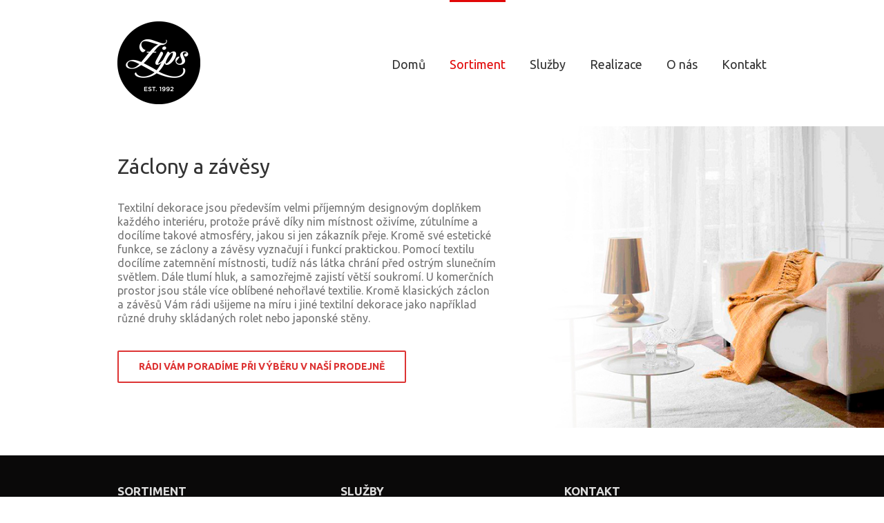

--- FILE ---
content_type: text/css
request_url: http://zipsinterier.cz/wp-content/plugins/responsive-google-map/public/css/om-map.css?ver=2.1
body_size: 218
content:
#location-canvas {height: 100%;width:100%;position: relative;top: 0;left: 0;z-index: 0;}
#location-canvas .gmnoprint img{max-width:none;width:inherit;}
#om_container{position: relative;margin: 30px 0;height: 100%;}


--- FILE ---
content_type: text/css
request_url: http://zipsinterier.cz/wp-content/themes/Avada-child/style.css?ver=3.7.1.1516623788
body_size: 213
content:
/*
Theme Name: Avada Child
Theme URI: http://theme-fusion.com/avada/
Template: Avada
Author: ThemeFusion
Author URI: http://themeforest.net/user/ThemeFusion
Description: A business, portfolio and blog theme.
Version: 3.7.1.1516623788
Updated: 2018-01-22 12:23:08

*/



--- FILE ---
content_type: text/javascript
request_url: http://zipsinterier.cz/wp-content/themes/Avada/js/jquery.carouFredSel-6.2.1-min.js?ver=3.7.1.1516623788
body_size: 55187
content:
/*
 *	jQuery carouFredSel 6.2.1
 *	Demo's and documentation:
 *	caroufredsel.dev7studios.com
 *
 *	Copyright (c) 2013 Fred Heusschen
 *	www.frebsite.nl
 *
 *	Dual licensed under the MIT and GPL licenses.
 *	http://en.wikipedia.org/wiki/MIT_License
 *	http://en.wikipedia.org/wiki/GNU_General_Public_License
 */(function($){function sc_setScroll(e,t,n){n.transition=="transition"&&t=="swing"&&(t="ease");return{anims:[],duration:e,orgDuration:e,easing:t,startTime:getTime()}}function sc_startScroll(e,t){for(var n=0,r=e.anims.length;n<r;n++){var i=e.anims[n];if(!i)continue;i[0][t.transition](i[1],e.duration,e.easing,i[2])}}function sc_stopScroll(e,t){is_boolean(t)||(t=!0);is_object(e.pre)&&sc_stopScroll(e.pre,t);for(var n=0,r=e.anims.length;n<r;n++){var i=e.anims[n];i[0].stop(!0);if(t){i[0].css(i[1]);is_function(i[2])&&i[2]()}}is_object(e.post)&&sc_stopScroll(e.post,t)}function sc_afterScroll(e,t,n){t&&t.remove();switch(n.fx){case"fade":case"crossfade":case"cover-fade":case"uncover-fade":e.css("opacity",1);e.css("filter","")}}function sc_fireCallbacks(e,t,n,r,i){t[n]&&t[n].call(e,r);if(i[n].length)for(var s=0,o=i[n].length;s<o;s++)i[n][s].call(e,r);return[]}function sc_fireQueue(e,t,n){if(t.length){e.trigger(cf_e(t[0][0],n),t[0][1]);t.shift()}return t}function sc_hideHiddenItems(e){e.each(function(){var e=$(this);e.data("_cfs_isHidden",e.is(":hidden")).hide()})}function sc_showHiddenItems(e){e&&e.each(function(){var e=$(this);e.data("_cfs_isHidden")||e.show()})}function sc_clearTimers(e){e.auto&&clearTimeout(e.auto);e.progress&&clearInterval(e.progress);return e}function sc_mapCallbackArguments(e,t,n,r,i,s,o){return{width:o.width,height:o.height,items:{old:e,skipped:t,visible:n},scroll:{items:r,direction:i,duration:s}}}function sc_getDuration(e,t,n,r){var i=e.duration;if(e.fx=="none")return 0;i=="auto"?i=t.scroll.duration/t.scroll.items*n:i<10&&(i=r/i);if(i<1)return 0;e.fx=="fade"&&(i/=2);return Math.round(i)}function nv_showNavi(e,t,n){var r=is_number(e.items.minimum)?e.items.minimum:e.items.visible+1;if(t=="show"||t=="hide")var i=t;else if(r>t){debug(n,"Not enough items ("+t+" total, "+r+" needed): Hiding navigation.");var i="hide"}else var i="show";var s=i=="show"?"removeClass":"addClass",o=cf_c("hidden",n);e.auto.button&&e.auto.button[i]()[s](o);e.prev.button&&e.prev.button[i]()[s](o);e.next.button&&e.next.button[i]()[s](o);e.pagination.container&&e.pagination.container[i]()[s](o)}function nv_enableNavi(e,t,n){if(e.circular||e.infinite)return;var r=t=="removeClass"||t=="addClass"?t:!1,i=cf_c("disabled",n);e.auto.button&&r&&e.auto.button[r](i);if(e.prev.button){var s=r||t==0?"addClass":"removeClass";e.prev.button[s](i)}if(e.next.button){var s=r||t==e.items.visible?"addClass":"removeClass";e.next.button[s](i)}}function go_getObject(e,t){is_function(t)?t=t.call(e):is_undefined(t)&&(t={});return t}function go_getItemsObject(e,t){t=go_getObject(e,t);is_number(t)?t={visible:t}:t=="variable"?t={visible:t,width:t,height:t}:is_object(t)||(t={});return t}function go_getScrollObject(e,t){t=go_getObject(e,t);is_number(t)?t<=50?t={items:t}:t={duration:t}:is_string(t)?t={easing:t}:is_object(t)||(t={});return t}function go_getNaviObject(e,t){t=go_getObject(e,t);if(is_string(t)){var n=cf_getKeyCode(t);n==-1?t=$(t):t=n}return t}function go_getAutoObject(e,t){t=go_getNaviObject(e,t);is_jquery(t)?t={button:t}:is_boolean(t)?t={play:t}:is_number(t)&&(t={timeoutDuration:t});t.progress&&(is_string(t.progress)||is_jquery(t.progress))&&(t.progress={bar:t.progress});return t}function go_complementAutoObject(e,t){is_function(t.button)&&(t.button=t.button.call(e));is_string(t.button)&&(t.button=$(t.button));is_boolean(t.play)||(t.play=!0);is_number(t.delay)||(t.delay=0);is_undefined(t.pauseOnEvent)&&(t.pauseOnEvent=!0);is_boolean(t.pauseOnResize)||(t.pauseOnResize=!0);is_number(t.timeoutDuration)||(t.timeoutDuration=t.duration<10?2500:t.duration*5);if(t.progress){is_function(t.progress.bar)&&(t.progress.bar=t.progress.bar.call(e));is_string(t.progress.bar)&&(t.progress.bar=$(t.progress.bar));if(t.progress.bar){is_function(t.progress.updater)||(t.progress.updater=$.fn.carouFredSel.progressbarUpdater);is_number(t.progress.interval)||(t.progress.interval=50)}else t.progress=!1}return t}function go_getPrevNextObject(e,t){t=go_getNaviObject(e,t);is_jquery(t)?t={button:t}:is_number(t)&&(t={key:t});return t}function go_complementPrevNextObject(e,t){is_function(t.button)&&(t.button=t.button.call(e));is_string(t.button)&&(t.button=$(t.button));is_string(t.key)&&(t.key=cf_getKeyCode(t.key));return t}function go_getPaginationObject(e,t){t=go_getNaviObject(e,t);is_jquery(t)?t={container:t}:is_boolean(t)&&(t={keys:t});return t}function go_complementPaginationObject(e,t){is_function(t.container)&&(t.container=t.container.call(e));is_string(t.container)&&(t.container=$(t.container));is_number(t.items)||(t.items=!1);is_boolean(t.keys)||(t.keys=!1);!is_function(t.anchorBuilder)&&!is_false(t.anchorBuilder)&&(t.anchorBuilder=$.fn.carouFredSel.pageAnchorBuilder);is_number(t.deviation)||(t.deviation=0);return t}function go_getSwipeObject(e,t){is_function(t)&&(t=t.call(e));is_undefined(t)&&(t={onTouch:!1});is_true(t)?t={onTouch:t}:is_number(t)&&(t={items:t});return t}function go_complementSwipeObject(e,t){is_boolean(t.onTouch)||(t.onTouch=!0);is_boolean(t.onMouse)||(t.onMouse=!1);is_object(t.options)||(t.options={});is_boolean(t.options.triggerOnTouchEnd)||(t.options.triggerOnTouchEnd=!1);return t}function go_getMousewheelObject(e,t){is_function(t)&&(t=t.call(e));is_true(t)?t={}:is_number(t)?t={items:t}:is_undefined(t)&&(t=!1);return t}function go_complementMousewheelObject(e,t){return t}function gn_getItemIndex(e,t,n,r,i){is_string(e)&&(e=$(e,i));is_object(e)&&(e=$(e,i));if(is_jquery(e)){e=i.children().index(e);is_boolean(n)||(n=!1)}else is_boolean(n)||(n=!0);is_number(e)||(e=0);is_number(t)||(t=0);n&&(e+=r.first);e+=t;if(r.total>0){while(e>=r.total)e-=r.total;while(e<0)e+=r.total}return e}function gn_getVisibleItemsPrev(e,t,n){var r=0,i=0;for(var s=n;s>=0;s--){var o=e.eq(s);r+=o.is(":visible")?o[t.d.outerWidth](!0):0;if(r>t.maxDimension)return i;s==0&&(s=e.length);i++}}function gn_getVisibleItemsPrevFilter(e,t,n){return gn_getItemsPrevFilter(e,t.items.filter,t.items.visibleConf.org,n)}function gn_getScrollItemsPrevFilter(e,t,n,r){return gn_getItemsPrevFilter(e,t.items.filter,r,n)}function gn_getItemsPrevFilter(e,t,n,r){var i=0,s=0;for(var o=r,u=e.length;o>=0;o--){s++;if(s==u)return s;var a=e.eq(o);if(a.is(t)){i++;if(i==n)return s}o==0&&(o=u)}}function gn_getVisibleOrg(e,t){return t.items.visibleConf.org||e.children().slice(0,t.items.visible).filter(t.items.filter).length}function gn_getVisibleItemsNext(e,t,n){var r=0,i=0;for(var s=n,o=e.length-1;s<=o;s++){var u=e.eq(s);r+=u.is(":visible")?u[t.d.outerWidth](!0):0;if(r>t.maxDimension)return i;i++;if(i==o+1)return i;s==o&&(s=-1)}}function gn_getVisibleItemsNextTestCircular(e,t,n,r){var i=gn_getVisibleItemsNext(e,t,n);t.circular||n+i>r&&(i=r-n);return i}function gn_getVisibleItemsNextFilter(e,t,n){return gn_getItemsNextFilter(e,t.items.filter,t.items.visibleConf.org,n,t.circular)}function gn_getScrollItemsNextFilter(e,t,n,r){return gn_getItemsNextFilter(e,t.items.filter,r+1,n,t.circular)-1}function gn_getItemsNextFilter(e,t,n,r,i){var s=0,o=0;for(var u=r,a=e.length-1;u<=a;u++){o++;if(o>=a)return o;var f=e.eq(u);if(f.is(t)){s++;if(s==n)return o}u==a&&(u=-1)}}function gi_getCurrentItems(e,t){return e.slice(0,t.items.visible)}function gi_getOldItemsPrev(e,t,n){return e.slice(n,t.items.visibleConf.old+n)}function gi_getNewItemsPrev(e,t){return e.slice(0,t.items.visible)}function gi_getOldItemsNext(e,t){return e.slice(0,t.items.visibleConf.old)}function gi_getNewItemsNext(e,t,n){return e.slice(n,t.items.visible+n)}function sz_storeMargin(e,t,n){if(t.usePadding){is_string(n)||(n="_cfs_origCssMargin");e.each(function(){var e=$(this),r=parseInt(e.css(t.d.marginRight),10);is_number(r)||(r=0);e.data(n,r)})}}function sz_resetMargin(e,t,n){if(t.usePadding){var r=is_boolean(n)?n:!1;is_number(n)||(n=0);sz_storeMargin(e,t,"_cfs_tempCssMargin");e.each(function(){var e=$(this);e.css(t.d.marginRight,r?e.data("_cfs_tempCssMargin"):n+e.data("_cfs_origCssMargin"))})}}function sz_storeOrigCss(e){e.each(function(){var e=$(this);e.data("_cfs_origCss",e.attr("style")||"")})}function sz_restoreOrigCss(e){e.each(function(){var e=$(this);e.attr("style",e.data("_cfs_origCss")||"")})}function sz_setResponsiveSizes(e,t){var n=e.items.visible,r=e.items[e.d.width],i=e[e.d.height],s=is_percentage(i);t.each(function(){var t=$(this),n=r-ms_getPaddingBorderMargin(t,e,"Width");t[e.d.width](n);s&&t[e.d.height](ms_getPercentage(n,i))})}function sz_setSizes(e,t){var n=e.parent(),r=e.children(),i=gi_getCurrentItems(r,t),s=cf_mapWrapperSizes(ms_getSizes(i,t,!0),t,!1);n.css(s);if(t.usePadding){var o=t.padding,u=o[t.d[1]];t.align&&u<0&&(u=0);var a=i.last();a.css(t.d.marginRight,a.data("_cfs_origCssMargin")+u);e.css(t.d.top,o[t.d[0]]);e.css(t.d.left,o[t.d[3]])}e.css(t.d.width,s[t.d.width]+ms_getTotalSize(r,t,"width")*2);e.css(t.d.height,ms_getLargestSize(r,t,"height"));return s}function ms_getSizes(e,t,n){return[ms_getTotalSize(e,t,"width",n),ms_getLargestSize(e,t,"height",n)]}function ms_getLargestSize(e,t,n,r){is_boolean(r)||(r=!1);if(is_number(t[t.d[n]])&&r)return t[t.d[n]];if(is_number(t.items[t.d[n]]))return t.items[t.d[n]];n=n.toLowerCase().indexOf("width")>-1?"outerWidth":"outerHeight";return ms_getTrueLargestSize(e,t,n)}function ms_getTrueLargestSize(e,t,n){var r=0;for(var i=0,s=e.length;i<s;i++){var o=e.eq(i),u=o.is(":visible")?o[t.d[n]](!0):0;r<u&&(r=u)}return r}function ms_getTotalSize(e,t,n,r){is_boolean(r)||(r=!1);if(is_number(t[t.d[n]])&&r)return t[t.d[n]];if(is_number(t.items[t.d[n]]))return t.items[t.d[n]]*e.length;var i=n.toLowerCase().indexOf("width")>-1?"outerWidth":"outerHeight",s=0;for(var o=0,u=e.length;o<u;o++){var a=e.eq(o);s+=a.is(":visible")?a[t.d[i]](!0):0}return s}function ms_getParentSize(e,t,n){var r=e.is(":visible");r&&e.hide();var i=e.parent()[t.d[n]]();r&&e.show();return i}function ms_getMaxDimension(e,t){return is_number(e[e.d.width])?e[e.d.width]:t}function ms_hasVariableSizes(e,t,n){var r=!1,i=!1;for(var s=0,o=e.length;s<o;s++){var u=e.eq(s),a=u.is(":visible")?u[t.d[n]](!0):0;r===!1?r=a:r!=a&&(i=!0);r==0&&(i=!0)}return i}function ms_getPaddingBorderMargin(e,t,n){return e[t.d["outer"+n]](!0)-e[t.d[n.toLowerCase()]]()}function ms_getPercentage(e,t){if(is_percentage(t)){t=parseInt(t.slice(0,-1),10);if(!is_number(t))return e;e*=t/100}return e}function cf_e(e,t,n,r,i){is_boolean(n)||(n=!0);is_boolean(r)||(r=!0);is_boolean(i)||(i=!1);n&&(e=t.events.prefix+e);r&&(e=e+"."+t.events.namespace);r&&i&&(e+=t.serialNumber);return e}function cf_c(e,t){return is_string(t.classnames[e])?t.classnames[e]:e}function cf_mapWrapperSizes(e,t,n){is_boolean(n)||(n=!0);var r=t.usePadding&&n?t.padding:[0,0,0,0],i={};i[t.d.width]=e[0]+r[1]+r[3];i[t.d.height]=e[1]+r[0]+r[2];return i}function cf_sortParams(e,t){var n=[];for(var r=0,i=e.length;r<i;r++)for(var s=0,o=t.length;s<o;s++)if(t[s].indexOf(typeof e[r])>-1&&is_undefined(n[s])){n[s]=e[r];break}return n}function cf_getPadding(e){if(is_undefined(e))return[0,0,0,0];if(is_number(e))return[e,e,e,e];is_string(e)&&(e=e.split("px").join("").split("em").join("").split(" "));if(!is_array(e))return[0,0,0,0];for(var t=0;t<4;t++)e[t]=parseInt(e[t],10);switch(e.length){case 0:return[0,0,0,0];case 1:return[e[0],e[0],e[0],e[0]];case 2:return[e[0],e[1],e[0],e[1]];case 3:return[e[0],e[1],e[2],e[1]];default:return[e[0],e[1],e[2],e[3]]}}function cf_getAlignPadding(e,t){var n=is_number(t[t.d.width])?Math.ceil(t[t.d.width]-ms_getTotalSize(e,t,"width")):0;switch(t.align){case"left":return[0,n];case"right":return[n,0];case"center":default:return[Math.ceil(n/2),Math.floor(n/2)]}}function cf_getDimensions(e){var t=[["width","innerWidth","outerWidth","height","innerHeight","outerHeight","left","top","marginRight",0,1,2,3],["height","innerHeight","outerHeight","width","innerWidth","outerWidth","top","left","marginBottom",3,2,1,0]],n=t[0].length,r=e.direction=="right"||e.direction=="left"?0:1,i={};for(var s=0;s<n;s++)i[t[0][s]]=t[r][s];return i}function cf_getAdjust(e,t,n,r){var i=e;if(is_function(n))i=n.call(r,i);else if(is_string(n)){var s=n.split("+"),o=n.split("-");if(o.length>s.length)var u=!0,a=o[0],f=o[1];else var u=!1,a=s[0],f=s[1];switch(a){case"even":i=e%2==1?e-1:e;break;case"odd":i=e%2==0?e-1:e;break;default:i=e}f=parseInt(f,10);if(is_number(f)){u&&(f=-f);i+=f}}if(!is_number(i)||i<1)i=1;return i}function cf_getItemsAdjust(e,t,n,r){return cf_getItemAdjustMinMax(cf_getAdjust(e,t,n,r),t.items.visibleConf)}function cf_getItemAdjustMinMax(e,t){is_number(t.min)&&e<t.min&&(e=t.min);is_number(t.max)&&e>t.max&&(e=t.max);e<1&&(e=1);return e}function cf_getSynchArr(e){is_array(e)||(e=[[e]]);is_array(e[0])||(e=[e]);for(var t=0,n=e.length;t<n;t++){is_string(e[t][0])&&(e[t][0]=$(e[t][0]));is_boolean(e[t][1])||(e[t][1]=!0);is_boolean(e[t][2])||(e[t][2]=!0);is_number(e[t][3])||(e[t][3]=0)}return e}function cf_getKeyCode(e){return e=="right"?39:e=="left"?37:e=="up"?38:e=="down"?40:-1}function cf_setCookie(e,t,n){if(e){var r=t.triggerHandler(cf_e("currentPosition",n));$.fn.carouFredSel.cookie.set(e,r)}}function cf_getCookie(e){var t=$.fn.carouFredSel.cookie.get(e);return t==""?0:t}function in_mapCss(e,t){var n={};for(var r=0,i=t.length;r<i;r++)n[t[r]]=e.css(t[r]);return n}function in_complementItems(e,t,n,r){is_object(e.visibleConf)||(e.visibleConf={});is_object(e.sizesConf)||(e.sizesConf={});e.start==0&&is_number(r)&&(e.start=r);if(is_object(e.visible)){e.visibleConf.min=e.visible.min;e.visibleConf.max=e.visible.max;e.visible=!1}else if(is_string(e.visible)){e.visible=="variable"?e.visibleConf.variable=!0:e.visibleConf.adjust=e.visible;e.visible=!1}else if(is_function(e.visible)){e.visibleConf.adjust=e.visible;e.visible=!1}is_string(e.filter)||(e.filter=n.filter(":hidden").length>0?":visible":"*");if(!e[t.d.width])if(t.responsive){debug(!0,"Set a "+t.d.width+" for the items!");e[t.d.width]=ms_getTrueLargestSize(n,t,"outerWidth")}else e[t.d.width]=ms_hasVariableSizes(n,t,"outerWidth")?"variable":n[t.d.outerWidth](!0);e[t.d.height]||(e[t.d.height]=ms_hasVariableSizes(n,t,"outerHeight")?"variable":n[t.d.outerHeight](!0));e.sizesConf.width=e.width;e.sizesConf.height=e.height;return e}function in_complementVisibleItems(e,t){e.items[e.d["width"]]=="variable"&&(e.items.visibleConf.variable=!0);if(!e.items.visibleConf.variable){if(is_number(e[e.d.width]))e.items.visible=Math.floor(e[e.d.width]/e.items[e.d.width]);else{e.items.visible=Math.floor(t/e.items[e.d.width]);e[e.d.width]=e.items.visible*e.items[e.d.width];e.items.visibleConf.adjust||(e.align=!1)}if(e.items.visible=="Infinity"||e.items.visible<1){debug(!0,'Not a valid number of visible items: Set to "variable".');e.items.visibleConf.variable=!0}}return e}function in_complementPrimarySize(e,t,n){e=="auto"&&(e=ms_getTrueLargestSize(n,t,"outerWidth"));return e}function in_complementSecondarySize(e,t,n){e=="auto"&&(e=ms_getTrueLargestSize(n,t,"outerHeight"));e||(e=t.items[t.d.height]);return e}function in_getAlignPadding(e,t){var n=cf_getAlignPadding(gi_getCurrentItems(t,e),e);e.padding[e.d[1]]=n[1];e.padding[e.d[3]]=n[0];return e}function in_getResponsiveValues(e,t,n){var r=cf_getItemAdjustMinMax(Math.ceil(e[e.d.width]/e.items[e.d.width]),e.items.visibleConf);r>t.length&&(r=t.length);var i=Math.floor(e[e.d.width]/r);e.items.visible=r;e.items[e.d.width]=i;e[e.d.width]=r*i;return e}function bt_pauseOnHoverConfig(e){if(is_string(e))var t=e.indexOf("immediate")>-1?!0:!1,n=e.indexOf("resume")>-1?!0:!1;else var t=n=!1;return[t,n]}function bt_mousesheelNumber(e){return is_number(e)?e:null}function is_null(e){return e===null}function is_undefined(e){return is_null(e)||typeof e=="undefined"||e===""||e==="undefined"}function is_array(e){return e instanceof Array}function is_jquery(e){return e instanceof jQuery}function is_object(e){return(e instanceof Object||typeof e=="object")&&!is_null(e)&&!is_jquery(e)&&!is_array(e)&&!is_function(e)}function is_number(e){return(e instanceof Number||typeof e=="number")&&!isNaN(e)}function is_string(e){return(e instanceof String||typeof e=="string")&&!is_undefined(e)&&!is_true(e)&&!is_false(e)}function is_function(e){return e instanceof Function||typeof e=="function"}function is_boolean(e){return e instanceof Boolean||typeof e=="boolean"||is_true(e)||is_false(e)}function is_true(e){return e===!0||e==="true"}function is_false(e){return e===!1||e==="false"}function is_percentage(e){return is_string(e)&&e.slice(-1)=="%"}function getTime(){return(new Date).getTime()}function deprecated(e,t){debug(!0,e+" is DEPRECATED, support for it will be removed. Use "+t+" instead.")}function debug(e,t){if(!is_undefined(window.console)&&!is_undefined(window.console.log)){if(is_object(e)){var n=" ("+e.selector+")";e=e.debug}else var n="";if(!e)return!1;is_string(t)?t="carouFredSel"+n+": "+t:t=["carouFredSel"+n+":",t];window.console.log(t)}return!1}if($.fn.carouFredSel)return;$.fn.caroufredsel=$.fn.carouFredSel=function(options,configs){if(this.length==0){debug(!0,'No element found for "'+this.selector+'".');return this}if(this.length>1)return this.each(function(){$(this).carouFredSel(options,configs)});var $cfs=this,$tt0=this[0],starting_position=!1;if($cfs.data("_cfs_isCarousel")){starting_position=$cfs.triggerHandler("_cfs_triggerEvent","currentPosition");$cfs.trigger("_cfs_triggerEvent",["destroy",!0])}var FN={};FN._init=function(e,t,n){e=go_getObject($tt0,e);e.items=go_getItemsObject($tt0,e.items);e.scroll=go_getScrollObject($tt0,e.scroll);e.auto=go_getAutoObject($tt0,e.auto);e.prev=go_getPrevNextObject($tt0,e.prev);e.next=go_getPrevNextObject($tt0,e.next);e.pagination=go_getPaginationObject($tt0,e.pagination);e.swipe=go_getSwipeObject($tt0,e.swipe);e.mousewheel=go_getMousewheelObject($tt0,e.mousewheel);t&&(opts_orig=$.extend(!0,{},$.fn.carouFredSel.defaults,e));opts=$.extend(!0,{},$.fn.carouFredSel.defaults,e);opts.d=cf_getDimensions(opts);crsl.direction=opts.direction=="up"||opts.direction=="left"?"next":"prev";var r=$cfs.children(),i=ms_getParentSize($wrp,opts,"width");is_true(opts.cookie)&&(opts.cookie="caroufredsel_cookie_"+conf.serialNumber);opts.maxDimension=ms_getMaxDimension(opts,i);opts.items=in_complementItems(opts.items,opts,r,n);opts[opts.d.width]=in_complementPrimarySize(opts[opts.d.width],opts,r);opts[opts.d.height]=in_complementSecondarySize(opts[opts.d.height],opts,r);opts.responsive&&(is_percentage(opts[opts.d.width])||(opts[opts.d.width]="100%"));if(is_percentage(opts[opts.d.width])){crsl.upDateOnWindowResize=!0;crsl.primarySizePercentage=opts[opts.d.width];opts[opts.d.width]=ms_getPercentage(i,crsl.primarySizePercentage);opts.items.visible||(opts.items.visibleConf.variable=!0)}if(opts.responsive){opts.usePadding=!1;opts.padding=[0,0,0,0];opts.align=!1;opts.items.visibleConf.variable=!1}else{opts.items.visible||(opts=in_complementVisibleItems(opts,i));if(!opts[opts.d.width])if(!opts.items.visibleConf.variable&&is_number(opts.items[opts.d.width])&&opts.items.filter=="*"){opts[opts.d.width]=opts.items.visible*opts.items[opts.d.width];opts.align=!1}else opts[opts.d.width]="variable";is_undefined(opts.align)&&(opts.align=is_number(opts[opts.d.width])?"center":!1);opts.items.visibleConf.variable&&(opts.items.visible=gn_getVisibleItemsNext(r,opts,0))}if(opts.items.filter!="*"&&!opts.items.visibleConf.variable){opts.items.visibleConf.org=opts.items.visible;opts.items.visible=gn_getVisibleItemsNextFilter(r,opts,0)}opts.items.visible=cf_getItemsAdjust(opts.items.visible,opts,opts.items.visibleConf.adjust,$tt0);opts.items.visibleConf.old=opts.items.visible;if(opts.responsive){opts.items.visibleConf.min||(opts.items.visibleConf.min=opts.items.visible);opts.items.visibleConf.max||(opts.items.visibleConf.max=opts.items.visible);opts=in_getResponsiveValues(opts,r,i)}else{opts.padding=cf_getPadding(opts.padding);opts.align=="top"?opts.align="left":opts.align=="bottom"&&(opts.align="right");switch(opts.align){case"center":case"left":case"right":if(opts[opts.d["width"]]!="variable"){opts=in_getAlignPadding(opts,r);opts.usePadding=!0}break;default:opts.align=!1;opts.usePadding=opts.padding[0]==0&&opts.padding[1]==0&&opts.padding[2]==0&&opts.padding[3]==0?!1:!0}}is_number(opts.scroll.duration)||(opts.scroll.duration=500);is_undefined(opts.scroll.items)&&(opts.scroll.items=opts.responsive||opts.items.visibleConf.variable||opts.items.filter!="*"?"visible":opts.items.visible);opts.auto=$.extend(!0,{},opts.scroll,opts.auto);opts.prev=$.extend(!0,{},opts.scroll,opts.prev);opts.next=$.extend(!0,{},opts.scroll,opts.next);opts.pagination=$.extend(!0,{},opts.scroll,opts.pagination);opts.auto=go_complementAutoObject($tt0,opts.auto);opts.prev=go_complementPrevNextObject($tt0,opts.prev);opts.next=go_complementPrevNextObject($tt0,opts.next);opts.pagination=go_complementPaginationObject($tt0,opts.pagination);opts.swipe=go_complementSwipeObject($tt0,opts.swipe);opts.mousewheel=go_complementMousewheelObject($tt0,opts.mousewheel);opts.synchronise&&(opts.synchronise=cf_getSynchArr(opts.synchronise));if(opts.auto.onPauseStart){opts.auto.onTimeoutStart=opts.auto.onPauseStart;deprecated("auto.onPauseStart","auto.onTimeoutStart")}if(opts.auto.onPausePause){opts.auto.onTimeoutPause=opts.auto.onPausePause;deprecated("auto.onPausePause","auto.onTimeoutPause")}if(opts.auto.onPauseEnd){opts.auto.onTimeoutEnd=opts.auto.onPauseEnd;deprecated("auto.onPauseEnd","auto.onTimeoutEnd")}if(opts.auto.pauseDuration){opts.auto.timeoutDuration=opts.auto.pauseDuration;deprecated("auto.pauseDuration","auto.timeoutDuration")}};FN._build=function(){$cfs.data("_cfs_isCarousel",!0);var e=$cfs.children(),t=in_mapCss($cfs,["textAlign","float","position","top","right","bottom","left","zIndex","width","height","marginTop","marginRight","marginBottom","marginLeft"]),n="relative";switch(t.position){case"absolute":case"fixed":n=t.position}conf.wrapper=="parent"?sz_storeOrigCss($wrp):$wrp.css(t);$wrp.css({overflow:"hidden",position:n});sz_storeOrigCss($cfs);$cfs.data("_cfs_origCssZindex",t.zIndex);$cfs.css({textAlign:"left","float":"none",position:"absolute",top:0,right:"auto",bottom:"auto",left:0,marginTop:0,marginRight:0,marginBottom:0,marginLeft:0});sz_storeMargin(e,opts);sz_storeOrigCss(e);opts.responsive&&sz_setResponsiveSizes(opts,e)};FN._bind_events=function(){FN._unbind_events();$cfs.bind(cf_e("stop",conf),function(e,t){e.stopPropagation();crsl.isStopped||opts.auto.button&&opts.auto.button.addClass(cf_c("stopped",conf));crsl.isStopped=!0;if(opts.auto.play){opts.auto.play=!1;$cfs.trigger(cf_e("pause",conf),t)}return!0});$cfs.bind(cf_e("finish",conf),function(e){e.stopPropagation();crsl.isScrolling&&sc_stopScroll(scrl);return!0});$cfs.bind(cf_e("pause",conf),function(e,t,n){e.stopPropagation();tmrs=sc_clearTimers(tmrs);if(t&&crsl.isScrolling){scrl.isStopped=!0;var r=getTime()-scrl.startTime;scrl.duration-=r;scrl.pre&&(scrl.pre.duration-=r);scrl.post&&(scrl.post.duration-=r);sc_stopScroll(scrl,!1)}!crsl.isPaused&&!crsl.isScrolling&&n&&(tmrs.timePassed+=getTime()-tmrs.startTime);crsl.isPaused||opts.auto.button&&opts.auto.button.addClass(cf_c("paused",conf));crsl.isPaused=!0;if(opts.auto.onTimeoutPause){var i=opts.auto.timeoutDuration-tmrs.timePassed,s=100-Math.ceil(i*100/opts.auto.timeoutDuration);opts.auto.onTimeoutPause.call($tt0,s,i)}return!0});$cfs.bind(cf_e("play",conf),function(e,t,n,r){e.stopPropagation();tmrs=sc_clearTimers(tmrs);var i=[t,n,r],s=["string","number","boolean"],o=cf_sortParams(i,s);t=o[0];n=o[1];r=o[2];t!="prev"&&t!="next"&&(t=crsl.direction);is_number(n)||(n=0);is_boolean(r)||(r=!1);if(r){crsl.isStopped=!1;opts.auto.play=!0}if(!opts.auto.play){e.stopImmediatePropagation();return debug(conf,"Carousel stopped: Not scrolling.")}if(crsl.isPaused&&opts.auto.button){opts.auto.button.removeClass(cf_c("stopped",conf));opts.auto.button.removeClass(cf_c("paused",conf))}crsl.isPaused=!1;tmrs.startTime=getTime();var u=opts.auto.timeoutDuration+n;dur2=u-tmrs.timePassed;perc=100-Math.ceil(dur2*100/u);opts.auto.progress&&(tmrs.progress=setInterval(function(){var e=getTime()-tmrs.startTime+tmrs.timePassed,t=Math.ceil(e*100/u);opts.auto.progress.updater.call(opts.auto.progress.bar[0],t)},opts.auto.progress.interval));tmrs.auto=setTimeout(function(){opts.auto.progress&&opts.auto.progress.updater.call(opts.auto.progress.bar[0],100);opts.auto.onTimeoutEnd&&opts.auto.onTimeoutEnd.call($tt0,perc,dur2);crsl.isScrolling?$cfs.trigger(cf_e("play",conf),t):$cfs.trigger(cf_e(t,conf),opts.auto)},dur2);opts.auto.onTimeoutStart&&opts.auto.onTimeoutStart.call($tt0,perc,dur2);return!0});$cfs.bind(cf_e("resume",conf),function(e){e.stopPropagation();if(scrl.isStopped){scrl.isStopped=!1;crsl.isPaused=!1;crsl.isScrolling=!0;scrl.startTime=getTime();sc_startScroll(scrl,conf)}else $cfs.trigger(cf_e("play",conf));return!0});$cfs.bind(cf_e("prev",conf)+" "+cf_e("next",conf),function(e,t,n,r,i){e.stopPropagation();if(crsl.isStopped||$cfs.is(":hidden")){e.stopImmediatePropagation();return debug(conf,"Carousel stopped or hidden: Not scrolling.")}var s=is_number(opts.items.minimum)?opts.items.minimum:opts.items.visible+1;if(s>itms.total){e.stopImmediatePropagation();return debug(conf,"Not enough items ("+itms.total+" total, "+s+" needed): Not scrolling.")}var o=[t,n,r,i],u=["object","number/string","function","boolean"],a=cf_sortParams(o,u);t=a[0];n=a[1];r=a[2];i=a[3];var f=e.type.slice(conf.events.prefix.length);is_object(t)||(t={});is_function(r)&&(t.onAfter=r);is_boolean(i)&&(t.queue=i);t=$.extend(!0,{},opts[f],t);if(t.conditions&&!t.conditions.call($tt0,f)){e.stopImmediatePropagation();return debug(conf,'Callback "conditions" returned false.')}if(!is_number(n)){if(opts.items.filter!="*")n="visible";else{var l=[n,t.items,opts[f].items];for(var a=0,c=l.length;a<c;a++)if(is_number(l[a])||l[a]=="page"||l[a]=="visible"){n=l[a];break}}switch(n){case"page":e.stopImmediatePropagation();return $cfs.triggerHandler(cf_e(f+"Page",conf),[t,r]);case"visible":!opts.items.visibleConf.variable&&opts.items.filter=="*"&&(n=opts.items.visible)}}if(scrl.isStopped){$cfs.trigger(cf_e("resume",conf));$cfs.trigger(cf_e("queue",conf),[f,[t,n,r]]);e.stopImmediatePropagation();return debug(conf,"Carousel resumed scrolling.")}if(t.duration>0&&crsl.isScrolling){if(t.queue){t.queue=="last"&&(queu=[]);(t.queue!="first"||queu.length==0)&&$cfs.trigger(cf_e("queue",conf),[f,[t,n,r]])}e.stopImmediatePropagation();return debug(conf,"Carousel currently scrolling.")}tmrs.timePassed=0;$cfs.trigger(cf_e("slide_"+f,conf),[t,n]);if(opts.synchronise){var h=opts.synchronise,p=[t,n];for(var d=0,c=h.length;d<c;d++){var v=f;h[d][2]||(v=v=="prev"?"next":"prev");h[d][1]||(p[0]=h[d][0].triggerHandler("_cfs_triggerEvent",["configuration",v]));p[1]=n+h[d][3];h[d][0].trigger("_cfs_triggerEvent",["slide_"+v,p])}}return!0});$cfs.bind(cf_e("slide_prev",conf),function(e,t,n){e.stopPropagation();var r=$cfs.children();if(!opts.circular&&itms.first==0){opts.infinite&&$cfs.trigger(cf_e("next",conf),itms.total-1);return e.stopImmediatePropagation()}sz_resetMargin(r,opts);if(!is_number(n)){if(opts.items.visibleConf.variable)n=gn_getVisibleItemsPrev(r,opts,itms.total-1);else if(opts.items.filter!="*"){var i=is_number(t.items)?t.items:gn_getVisibleOrg($cfs,opts);n=gn_getScrollItemsPrevFilter(r,opts,itms.total-1,i)}else n=opts.items.visible;n=cf_getAdjust(n,opts,t.items,$tt0)}opts.circular||itms.total-n<itms.first&&(n=itms.total-itms.first);opts.items.visibleConf.old=opts.items.visible;if(opts.items.visibleConf.variable){var s=cf_getItemsAdjust(gn_getVisibleItemsNext(r,opts,itms.total-n),opts,opts.items.visibleConf.adjust,$tt0);if(opts.items.visible+n<=s&&n<itms.total){n++;s=cf_getItemsAdjust(gn_getVisibleItemsNext(r,opts,itms.total-n),opts,opts.items.visibleConf.adjust,$tt0)}opts.items.visible=s}else if(opts.items.filter!="*"){var s=gn_getVisibleItemsNextFilter(r,opts,itms.total-n);opts.items.visible=cf_getItemsAdjust(s,opts,opts.items.visibleConf.adjust,$tt0)}sz_resetMargin(r,opts,!0);if(n==0){e.stopImmediatePropagation();return debug(conf,"0 items to scroll: Not scrolling.")}debug(conf,"Scrolling "+n+" items backward.");itms.first+=n;while(itms.first>=itms.total)itms.first-=itms.total;if(!opts.circular){itms.first==0&&t.onEnd&&t.onEnd.call($tt0,"prev");opts.infinite||nv_enableNavi(opts,itms.first,conf)}$cfs.children().slice(itms.total-n,itms.total).prependTo($cfs);itms.total<opts.items.visible+n&&$cfs.children().slice(0,opts.items.visible+n-itms.total).clone(!0).appendTo($cfs);var r=$cfs.children(),o=gi_getOldItemsPrev(r,opts,n),u=gi_getNewItemsPrev(r,opts),a=r.eq(n-1),f=o.last(),l=u.last();sz_resetMargin(r,opts);var c=0,h=0;if(opts.align){var p=cf_getAlignPadding(u,opts);c=p[0];h=p[1]}var d=c<0?opts.padding[opts.d[3]]:0,v=!1,m=$();if(opts.items.visible<n){m=r.slice(opts.items.visibleConf.old,n);if(t.fx=="directscroll"){var g=opts.items[opts.d.width];v=m;a=l;sc_hideHiddenItems(v);opts.items[opts.d.width]="variable"}}var y=!1,b=ms_getTotalSize(r.slice(0,n),opts,"width"),w=cf_mapWrapperSizes(ms_getSizes(u,opts,!0),opts,!opts.usePadding),E=0,S={},x={},T={},N={},C={},k={},L={},A=sc_getDuration(t,opts,n,b);switch(t.fx){case"cover":case"cover-fade":E=ms_getTotalSize(r.slice(0,opts.items.visible),opts,"width")}v&&(opts.items[opts.d.width]=g);sz_resetMargin(r,opts,!0);h>=0&&sz_resetMargin(f,opts,opts.padding[opts.d[1]]);c>=0&&sz_resetMargin(a,opts,opts.padding[opts.d[3]]);if(opts.align){opts.padding[opts.d[1]]=h;opts.padding[opts.d[3]]=c}k[opts.d.left]=-(b-d);L[opts.d.left]=-(E-d);x[opts.d.left]=w[opts.d.width];var O=function(){},M=function(){},_=function(){},D=function(){},P=function(){},H=function(){},B=function(){},j=function(){},F=function(){},I=function(){},q=function(){};switch(t.fx){case"crossfade":case"cover":case"cover-fade":case"uncover":case"uncover-fade":y=$cfs.clone(!0).appendTo($wrp)}switch(t.fx){case"crossfade":case"uncover":case"uncover-fade":y.children().slice(0,n).remove();y.children().slice(opts.items.visibleConf.old).remove();break;case"cover":case"cover-fade":y.children().slice(opts.items.visible).remove();y.css(L)}$cfs.css(k);scrl=sc_setScroll(A,t.easing,conf);S[opts.d.left]=opts.usePadding?opts.padding[opts.d[3]]:0;if(opts[opts.d["width"]]=="variable"||opts[opts.d["height"]]=="variable"){O=function(){$wrp.css(w)};M=function(){scrl.anims.push([$wrp,w])}}if(opts.usePadding){if(l.not(a).length){T[opts.d.marginRight]=a.data("_cfs_origCssMargin");if(c<0)a.css(T);else{B=function(){a.css(T)};j=function(){scrl.anims.push([a,T])}}}switch(t.fx){case"cover":case"cover-fade":y.children().eq(n-1).css(T)}if(l.not(f).length){N[opts.d.marginRight]=f.data("_cfs_origCssMargin");_=function(){f.css(N)};D=function(){scrl.anims.push([f,N])}}if(h>=0){C[opts.d.marginRight]=l.data("_cfs_origCssMargin")+opts.padding[opts.d[1]];P=function(){l.css(C)};H=function(){scrl.anims.push([l,C])}}}q=function(){$cfs.css(S)};var R=opts.items.visible+n-itms.total;I=function(){if(R>0){$cfs.children().slice(itms.total).remove();o=$($cfs.children().slice(itms.total-(opts.items.visible-R)).get().concat($cfs.children().slice(0,R).get()))}sc_showHiddenItems(v);if(opts.usePadding){var e=$cfs.children().eq(opts.items.visible+n-1);e.css(opts.d.marginRight,e.data("_cfs_origCssMargin"))}};var U=sc_mapCallbackArguments(o,m,u,n,"prev",A,w);F=function(){sc_afterScroll($cfs,y,t);crsl.isScrolling=!1;clbk.onAfter=sc_fireCallbacks($tt0,t,"onAfter",U,clbk);queu=sc_fireQueue($cfs,queu,conf);crsl.isPaused||$cfs.trigger(cf_e("play",conf))};crsl.isScrolling=!0;tmrs=sc_clearTimers(tmrs);clbk.onBefore=sc_fireCallbacks($tt0,t,"onBefore",U,clbk);switch(t.fx){case"none":$cfs.css(S);O();_();P();B();q();I();F();break;case"fade":scrl.anims.push([$cfs,{opacity:0},function(){O();_();P();B();q();I();scrl=sc_setScroll(A,t.easing,conf);scrl.anims.push([$cfs,{opacity:1},F]);sc_startScroll(scrl,conf)}]);break;case"crossfade":$cfs.css({opacity:0});scrl.anims.push([y,{opacity:0}]);scrl.anims.push([$cfs,{opacity:1},F]);M();_();P();B();q();I();break;case"cover":scrl.anims.push([y,S,function(){_();P();B();q();I();F()}]);M();break;case"cover-fade":scrl.anims.push([$cfs,{opacity:0}]);scrl.anims.push([y,S,function(){_();P();B();q();I();F()}]);M();break;case"uncover":scrl.anims.push([y,x,F]);M();_();P();B();q();I();break;case"uncover-fade":$cfs.css({opacity:0});scrl.anims.push([$cfs,{opacity:1}]);scrl.anims.push([y,x,F]);M();_();P();B();q();I();break;default:scrl.anims.push([$cfs,S,function(){I();F()}]);M();D();H();j()}sc_startScroll(scrl,conf);cf_setCookie(opts.cookie,$cfs,conf);$cfs.trigger(cf_e("updatePageStatus",conf),[!1,w]);return!0});$cfs.bind(cf_e("slide_next",conf),function(e,t,n){e.stopPropagation();var r=$cfs.children();if(!opts.circular&&itms.first==opts.items.visible){opts.infinite&&$cfs
.trigger(cf_e("prev",conf),itms.total-1);return e.stopImmediatePropagation()}sz_resetMargin(r,opts);if(!is_number(n)){if(opts.items.filter!="*"){var i=is_number(t.items)?t.items:gn_getVisibleOrg($cfs,opts);n=gn_getScrollItemsNextFilter(r,opts,0,i)}else n=opts.items.visible;n=cf_getAdjust(n,opts,t.items,$tt0)}var s=itms.first==0?itms.total:itms.first;if(!opts.circular){if(opts.items.visibleConf.variable)var o=gn_getVisibleItemsNext(r,opts,n),i=gn_getVisibleItemsPrev(r,opts,s-1);else var o=opts.items.visible,i=opts.items.visible;n+o>s&&(n=s-i)}opts.items.visibleConf.old=opts.items.visible;if(opts.items.visibleConf.variable){var o=cf_getItemsAdjust(gn_getVisibleItemsNextTestCircular(r,opts,n,s),opts,opts.items.visibleConf.adjust,$tt0);while(opts.items.visible-n>=o&&n<itms.total){n++;o=cf_getItemsAdjust(gn_getVisibleItemsNextTestCircular(r,opts,n,s),opts,opts.items.visibleConf.adjust,$tt0)}opts.items.visible=o}else if(opts.items.filter!="*"){var o=gn_getVisibleItemsNextFilter(r,opts,n);opts.items.visible=cf_getItemsAdjust(o,opts,opts.items.visibleConf.adjust,$tt0)}sz_resetMargin(r,opts,!0);if(n==0){e.stopImmediatePropagation();return debug(conf,"0 items to scroll: Not scrolling.")}debug(conf,"Scrolling "+n+" items forward.");itms.first-=n;while(itms.first<0)itms.first+=itms.total;if(!opts.circular){itms.first==opts.items.visible&&t.onEnd&&t.onEnd.call($tt0,"next");opts.infinite||nv_enableNavi(opts,itms.first,conf)}itms.total<opts.items.visible+n&&$cfs.children().slice(0,opts.items.visible+n-itms.total).clone(!0).appendTo($cfs);var r=$cfs.children(),u=gi_getOldItemsNext(r,opts),a=gi_getNewItemsNext(r,opts,n),f=r.eq(n-1),l=u.last(),c=a.last();sz_resetMargin(r,opts);var h=0,p=0;if(opts.align){var d=cf_getAlignPadding(a,opts);h=d[0];p=d[1]}var v=!1,m=$();if(opts.items.visibleConf.old<n){m=r.slice(opts.items.visibleConf.old,n);if(t.fx=="directscroll"){var g=opts.items[opts.d.width];v=m;f=l;sc_hideHiddenItems(v);opts.items[opts.d.width]="variable"}}var y=!1,b=ms_getTotalSize(r.slice(0,n),opts,"width"),w=cf_mapWrapperSizes(ms_getSizes(a,opts,!0),opts,!opts.usePadding),E=0,S={},x={},T={},N={},C={},k=sc_getDuration(t,opts,n,b);switch(t.fx){case"uncover":case"uncover-fade":E=ms_getTotalSize(r.slice(0,opts.items.visibleConf.old),opts,"width")}v&&(opts.items[opts.d.width]=g);opts.align&&opts.padding[opts.d[1]]<0&&(opts.padding[opts.d[1]]=0);sz_resetMargin(r,opts,!0);sz_resetMargin(l,opts,opts.padding[opts.d[1]]);if(opts.align){opts.padding[opts.d[1]]=p;opts.padding[opts.d[3]]=h}C[opts.d.left]=opts.usePadding?opts.padding[opts.d[3]]:0;var L=function(){},A=function(){},O=function(){},M=function(){},_=function(){},D=function(){},P=function(){},H=function(){},B=function(){};switch(t.fx){case"crossfade":case"cover":case"cover-fade":case"uncover":case"uncover-fade":y=$cfs.clone(!0).appendTo($wrp);y.children().slice(opts.items.visibleConf.old).remove()}switch(t.fx){case"crossfade":case"cover":case"cover-fade":$cfs.css("zIndex",1);y.css("zIndex",0)}scrl=sc_setScroll(k,t.easing,conf);S[opts.d.left]=-b;x[opts.d.left]=-E;h<0&&(S[opts.d.left]+=h);if(opts[opts.d["width"]]=="variable"||opts[opts.d["height"]]=="variable"){L=function(){$wrp.css(w)};A=function(){scrl.anims.push([$wrp,w])}}if(opts.usePadding){var j=c.data("_cfs_origCssMargin");p>=0&&(j+=opts.padding[opts.d[1]]);c.css(opts.d.marginRight,j);f.not(l).length&&(N[opts.d.marginRight]=l.data("_cfs_origCssMargin"));O=function(){l.css(N)};M=function(){scrl.anims.push([l,N])};var F=f.data("_cfs_origCssMargin");h>0&&(F+=opts.padding[opts.d[3]]);T[opts.d.marginRight]=F;_=function(){f.css(T)};D=function(){scrl.anims.push([f,T])}}B=function(){$cfs.css(C)};var I=opts.items.visible+n-itms.total;H=function(){I>0&&$cfs.children().slice(itms.total).remove();var e=$cfs.children().slice(0,n).appendTo($cfs).last();I>0&&(a=gi_getCurrentItems(r,opts));sc_showHiddenItems(v);if(opts.usePadding){if(itms.total<opts.items.visible+n){var t=$cfs.children().eq(opts.items.visible-1);t.css(opts.d.marginRight,t.data("_cfs_origCssMargin")+opts.padding[opts.d[1]])}e.css(opts.d.marginRight,e.data("_cfs_origCssMargin"))}};var q=sc_mapCallbackArguments(u,m,a,n,"next",k,w);P=function(){$cfs.css("zIndex",$cfs.data("_cfs_origCssZindex"));sc_afterScroll($cfs,y,t);crsl.isScrolling=!1;clbk.onAfter=sc_fireCallbacks($tt0,t,"onAfter",q,clbk);queu=sc_fireQueue($cfs,queu,conf);crsl.isPaused||$cfs.trigger(cf_e("play",conf))};crsl.isScrolling=!0;tmrs=sc_clearTimers(tmrs);clbk.onBefore=sc_fireCallbacks($tt0,t,"onBefore",q,clbk);switch(t.fx){case"none":$cfs.css(S);L();O();_();B();H();P();break;case"fade":scrl.anims.push([$cfs,{opacity:0},function(){L();O();_();B();H();scrl=sc_setScroll(k,t.easing,conf);scrl.anims.push([$cfs,{opacity:1},P]);sc_startScroll(scrl,conf)}]);break;case"crossfade":$cfs.css({opacity:0});scrl.anims.push([y,{opacity:0}]);scrl.anims.push([$cfs,{opacity:1},P]);A();O();_();B();H();break;case"cover":$cfs.css(opts.d.left,$wrp[opts.d.width]());scrl.anims.push([$cfs,C,P]);A();O();_();H();break;case"cover-fade":$cfs.css(opts.d.left,$wrp[opts.d.width]());scrl.anims.push([y,{opacity:0}]);scrl.anims.push([$cfs,C,P]);A();O();_();H();break;case"uncover":scrl.anims.push([y,x,P]);A();O();_();B();H();break;case"uncover-fade":$cfs.css({opacity:0});scrl.anims.push([$cfs,{opacity:1}]);scrl.anims.push([y,x,P]);A();O();_();B();H();break;default:scrl.anims.push([$cfs,S,function(){B();H();P()}]);A();M();D()}sc_startScroll(scrl,conf);cf_setCookie(opts.cookie,$cfs,conf);$cfs.trigger(cf_e("updatePageStatus",conf),[!1,w]);return!0});$cfs.bind(cf_e("slideTo",conf),function(e,t,n,r,i,s,o){e.stopPropagation();var u=[t,n,r,i,s,o],a=["string/number/object","number","boolean","object","string","function"],f=cf_sortParams(u,a);i=f[3];s=f[4];o=f[5];t=gn_getItemIndex(f[0],f[1],f[2],itms,$cfs);if(t==0)return!1;is_object(i)||(i=!1);s!="prev"&&s!="next"&&(opts.circular?s=t<=itms.total/2?"next":"prev":s=itms.first==0||itms.first>t?"next":"prev");s=="prev"&&(t=itms.total-t);$cfs.trigger(cf_e(s,conf),[i,t,o]);return!0});$cfs.bind(cf_e("prevPage",conf),function(e,t,n){e.stopPropagation();var r=$cfs.triggerHandler(cf_e("currentPage",conf));return $cfs.triggerHandler(cf_e("slideToPage",conf),[r-1,t,"prev",n])});$cfs.bind(cf_e("nextPage",conf),function(e,t,n){e.stopPropagation();var r=$cfs.triggerHandler(cf_e("currentPage",conf));return $cfs.triggerHandler(cf_e("slideToPage",conf),[r+1,t,"next",n])});$cfs.bind(cf_e("slideToPage",conf),function(e,t,n,r,i){e.stopPropagation();is_number(t)||(t=$cfs.triggerHandler(cf_e("currentPage",conf)));var s=opts.pagination.items||opts.items.visible,o=Math.ceil(itms.total/s)-1;t<0&&(t=o);t>o&&(t=0);return $cfs.triggerHandler(cf_e("slideTo",conf),[t*s,0,!0,n,r,i])});$cfs.bind(cf_e("jumpToStart",conf),function(e,t){e.stopPropagation();t?t=gn_getItemIndex(t,0,!0,itms,$cfs):t=0;t+=itms.first;if(t!=0){if(itms.total>0)while(t>itms.total)t-=itms.total;$cfs.prepend($cfs.children().slice(t,itms.total))}return!0});$cfs.bind(cf_e("synchronise",conf),function(e,t){e.stopPropagation();if(t)t=cf_getSynchArr(t);else{if(!opts.synchronise)return debug(conf,"No carousel to synchronise.");t=opts.synchronise}var n=$cfs.triggerHandler(cf_e("currentPosition",conf)),r=!0;for(var i=0,s=t.length;i<s;i++)t[i][0].triggerHandler(cf_e("slideTo",conf),[n,t[i][3],!0])||(r=!1);return r});$cfs.bind(cf_e("queue",conf),function(e,t,n){e.stopPropagation();is_function(t)?t.call($tt0,queu):is_array(t)?queu=t:is_undefined(t)||queu.push([t,n]);return queu});$cfs.bind(cf_e("insertItem",conf),function(e,t,n,r,i){e.stopPropagation();var s=[t,n,r,i],o=["string/object","string/number/object","boolean","number"],u=cf_sortParams(s,o);t=u[0];n=u[1];r=u[2];i=u[3];is_object(t)&&!is_jquery(t)?t=$(t):is_string(t)&&(t=$(t));if(!is_jquery(t)||t.length==0)return debug(conf,"Not a valid object.");is_undefined(n)&&(n="end");sz_storeMargin(t,opts);sz_storeOrigCss(t);var a=n,f="before";if(n=="end")if(r){if(itms.first==0){n=itms.total-1;f="after"}else{n=itms.first;itms.first+=t.length}n<0&&(n=0)}else{n=itms.total-1;f="after"}else n=gn_getItemIndex(n,i,r,itms,$cfs);var l=$cfs.children().eq(n);if(l.length)l[f](t);else{debug(conf,"Correct insert-position not found! Appending item to the end.");$cfs.append(t)}a!="end"&&!r&&n<itms.first&&(itms.first+=t.length);itms.total=$cfs.children().length;itms.first>=itms.total&&(itms.first-=itms.total);$cfs.trigger(cf_e("updateSizes",conf));$cfs.trigger(cf_e("linkAnchors",conf));return!0});$cfs.bind(cf_e("removeItem",conf),function(e,t,n,r){e.stopPropagation();var i=[t,n,r],s=["string/number/object","boolean","number"],o=cf_sortParams(i,s);t=o[0];n=o[1];r=o[2];var u=!1;if(t instanceof $&&t.length>1){a=$();t.each(function(e,t){var i=$cfs.trigger(cf_e("removeItem",conf),[$(this),n,r]);i&&(a=a.add(i))});return a}if(is_undefined(t)||t=="end")a=$cfs.children().last();else{t=gn_getItemIndex(t,r,n,itms,$cfs);var a=$cfs.children().eq(t);a.length&&t<itms.first&&(itms.first-=a.length)}if(a&&a.length){a.detach();itms.total=$cfs.children().length;$cfs.trigger(cf_e("updateSizes",conf))}return a});$cfs.bind(cf_e("onBefore",conf)+" "+cf_e("onAfter",conf),function(e,t){e.stopPropagation();var n=e.type.slice(conf.events.prefix.length);is_array(t)&&(clbk[n]=t);is_function(t)&&clbk[n].push(t);return clbk[n]});$cfs.bind(cf_e("currentPosition",conf),function(e,t){e.stopPropagation();if(itms.first==0)var n=0;else var n=itms.total-itms.first;is_function(t)&&t.call($tt0,n);return n});$cfs.bind(cf_e("currentPage",conf),function(e,t){e.stopPropagation();var n=opts.pagination.items||opts.items.visible,r=Math.ceil(itms.total/n-1),i;itms.first==0?i=0:itms.first<itms.total%n?i=0:itms.first==n&&!opts.circular?i=r:i=Math.round((itms.total-itms.first)/n);i<0&&(i=0);i>r&&(i=r);is_function(t)&&t.call($tt0,i);return i});$cfs.bind(cf_e("currentVisible",conf),function(e,t){e.stopPropagation();var n=gi_getCurrentItems($cfs.children(),opts);is_function(t)&&t.call($tt0,n);return n});$cfs.bind(cf_e("slice",conf),function(e,t,n,r){e.stopPropagation();if(itms.total==0)return!1;var i=[t,n,r],s=["number","number","function"],o=cf_sortParams(i,s);t=is_number(o[0])?o[0]:0;n=is_number(o[1])?o[1]:itms.total;r=o[2];t+=itms.first;n+=itms.first;if(items.total>0){while(t>itms.total)t-=itms.total;while(n>itms.total)n-=itms.total;while(t<0)t+=itms.total;while(n<0)n+=itms.total}var u=$cfs.children(),a;n>t?a=u.slice(t,n):a=$(u.slice(t,itms.total).get().concat(u.slice(0,n).get()));is_function(r)&&r.call($tt0,a);return a});$cfs.bind(cf_e("isPaused",conf)+" "+cf_e("isStopped",conf)+" "+cf_e("isScrolling",conf),function(e,t){e.stopPropagation();var n=e.type.slice(conf.events.prefix.length),r=crsl[n];is_function(t)&&t.call($tt0,r);return r});$cfs.bind(cf_e("configuration",conf),function(e,a,b,c){e.stopPropagation();var reInit=!1;if(is_function(a))a.call($tt0,opts);else if(is_object(a)){opts_orig=$.extend(!0,{},opts_orig,a);b!==!1?reInit=!0:opts=$.extend(!0,{},opts,a)}else if(!is_undefined(a))if(is_function(b)){var val=eval("opts."+a);is_undefined(val)&&(val="");b.call($tt0,val)}else{if(!!is_undefined(b))return eval("opts."+a);typeof c!="boolean"&&(c=!0);eval("opts_orig."+a+" = b");c!==!1?reInit=!0:eval("opts."+a+" = b")}if(reInit){sz_resetMargin($cfs.children(),opts);FN._init(opts_orig);FN._bind_buttons();var sz=sz_setSizes($cfs,opts);$cfs.trigger(cf_e("updatePageStatus",conf),[!0,sz])}return opts});$cfs.bind(cf_e("linkAnchors",conf),function(e,t,n){e.stopPropagation();is_undefined(t)?t=$("body"):is_string(t)&&(t=$(t));if(!is_jquery(t)||t.length==0)return debug(conf,"Not a valid object.");is_string(n)||(n="a.caroufredsel");t.find(n).each(function(){var e=this.hash||"";e.length>0&&$cfs.children().index($(e))!=-1&&$(this).unbind("click").click(function(t){t.preventDefault();$cfs.trigger(cf_e("slideTo",conf),e)})});return!0});$cfs.bind(cf_e("updatePageStatus",conf),function(e,t,n){e.stopPropagation();if(!opts.pagination.container)return;var r=opts.pagination.items||opts.items.visible,i=Math.ceil(itms.total/r);if(t){if(opts.pagination.anchorBuilder){opts.pagination.container.children().remove();opts.pagination.container.each(function(){for(var e=0;e<i;e++){var t=$cfs.children().eq(gn_getItemIndex(e*r,0,!0,itms,$cfs));$(this).append(opts.pagination.anchorBuilder.call(t[0],e+1))}})}opts.pagination.container.each(function(){$(this).children().unbind(opts.pagination.event).each(function(e){$(this).bind(opts.pagination.event,function(t){t.preventDefault();$cfs.trigger(cf_e("slideTo",conf),[e*r,-opts.pagination.deviation,!0,opts.pagination])})})})}var s=$cfs.triggerHandler(cf_e("currentPage",conf))+opts.pagination.deviation;s>=i&&(s=0);s<0&&(s=i-1);opts.pagination.container.each(function(){$(this).children().removeClass(cf_c("selected",conf)).eq(s).addClass(cf_c("selected",conf))});return!0});$cfs.bind(cf_e("updateSizes",conf),function(e){var t=opts.items.visible,n=$cfs.children(),r=ms_getParentSize($wrp,opts,"width");itms.total=n.length;if(crsl.primarySizePercentage){opts.maxDimension=r;opts[opts.d.width]=ms_getPercentage(r,crsl.primarySizePercentage)}else opts.maxDimension=ms_getMaxDimension(opts,r);if(opts.responsive){opts.items.width=opts.items.sizesConf.width;opts.items.height=opts.items.sizesConf.height;opts=in_getResponsiveValues(opts,n,r);t=opts.items.visible;sz_setResponsiveSizes(opts,n)}else opts.items.visibleConf.variable?t=gn_getVisibleItemsNext(n,opts,0):opts.items.filter!="*"&&(t=gn_getVisibleItemsNextFilter(n,opts,0));if(!opts.circular&&itms.first!=0&&t>itms.first){if(opts.items.visibleConf.variable)var i=gn_getVisibleItemsPrev(n,opts,itms.first)-itms.first;else if(opts.items.filter!="*")var i=gn_getVisibleItemsPrevFilter(n,opts,itms.first)-itms.first;else var i=opts.items.visible-itms.first;debug(conf,"Preventing non-circular: sliding "+i+" items backward.");$cfs.trigger(cf_e("prev",conf),i)}opts.items.visible=cf_getItemsAdjust(t,opts,opts.items.visibleConf.adjust,$tt0);opts.items.visibleConf.old=opts.items.visible;opts=in_getAlignPadding(opts,n);var s=sz_setSizes($cfs,opts);$cfs.trigger(cf_e("updatePageStatus",conf),[!0,s]);nv_showNavi(opts,itms.total,conf);nv_enableNavi(opts,itms.first,conf);return s});$cfs.bind(cf_e("destroy",conf),function(e,t){e.stopPropagation();tmrs=sc_clearTimers(tmrs);$cfs.data("_cfs_isCarousel",!1);$cfs.trigger(cf_e("finish",conf));t&&$cfs.trigger(cf_e("jumpToStart",conf));sz_restoreOrigCss($cfs.children());sz_restoreOrigCss($cfs);FN._unbind_events();FN._unbind_buttons();conf.wrapper=="parent"?sz_restoreOrigCss($wrp):$wrp.replaceWith($cfs);return!0});$cfs.bind(cf_e("debug",conf),function(e){debug(conf,"Carousel width: "+opts.width);debug(conf,"Carousel height: "+opts.height);debug(conf,"Item widths: "+opts.items.width);debug(conf,"Item heights: "+opts.items.height);debug(conf,"Number of items visible: "+opts.items.visible);opts.auto.play&&debug(conf,"Number of items scrolled automatically: "+opts.auto.items);opts.prev.button&&debug(conf,"Number of items scrolled backward: "+opts.prev.items);opts.next.button&&debug(conf,"Number of items scrolled forward: "+opts.next.items);return conf.debug});$cfs.bind("_cfs_triggerEvent",function(e,t,n){e.stopPropagation();return $cfs.triggerHandler(cf_e(t,conf),n)})};FN._unbind_events=function(){$cfs.unbind(cf_e("",conf));$cfs.unbind(cf_e("",conf,!1));$cfs.unbind("_cfs_triggerEvent")};FN._bind_buttons=function(){FN._unbind_buttons();nv_showNavi(opts,itms.total,conf);nv_enableNavi(opts,itms.first,conf);if(opts.auto.pauseOnHover){var e=bt_pauseOnHoverConfig(opts.auto.pauseOnHover);$wrp.bind(cf_e("mouseenter",conf,!1),function(){$cfs.trigger(cf_e("pause",conf),e)}).bind(cf_e("mouseleave",conf,!1),function(){$cfs.trigger(cf_e("resume",conf))})}opts.auto.button&&opts.auto.button.bind(cf_e(opts.auto.event,conf,!1),function(e){e.preventDefault();var t=!1,n=null;if(crsl.isPaused)t="play";else if(opts.auto.pauseOnEvent){t="pause";n=bt_pauseOnHoverConfig(opts.auto.pauseOnEvent)}t&&$cfs.trigger(cf_e(t,conf),n)});if(opts.prev.button){opts.prev.button.bind(cf_e(opts.prev.event,conf,!1),function(e){e.preventDefault();$cfs.trigger(cf_e("prev",conf))});if(opts.prev.pauseOnHover){var e=bt_pauseOnHoverConfig(opts.prev.pauseOnHover);opts.prev.button.bind(cf_e("mouseenter",conf,!1),function(){$cfs.trigger(cf_e("pause",conf),e)}).bind(cf_e("mouseleave",conf,!1),function(){$cfs.trigger(cf_e("resume",conf))})}}if(opts.next.button){opts.next.button.bind(cf_e(opts.next.event,conf,!1),function(e){e.preventDefault();$cfs.trigger(cf_e("next",conf))});if(opts.next.pauseOnHover){var e=bt_pauseOnHoverConfig(opts.next.pauseOnHover);opts.next.button.bind(cf_e("mouseenter",conf,!1),function(){$cfs.trigger(cf_e("pause",conf),e)}).bind(cf_e("mouseleave",conf,!1),function(){$cfs.trigger(cf_e("resume",conf))})}}if(opts.pagination.container&&opts.pagination.pauseOnHover){var e=bt_pauseOnHoverConfig(opts.pagination.pauseOnHover);opts.pagination.container.bind(cf_e("mouseenter",conf,!1),function(){$cfs.trigger(cf_e("pause",conf),e)}).bind(cf_e("mouseleave",conf,!1),function(){$cfs.trigger(cf_e("resume",conf))})}(opts.prev.key||opts.next.key)&&$(document).bind(cf_e("keyup",conf,!1,!0,!0),function(e){var t=e.keyCode;if(t==opts.next.key){e.preventDefault();$cfs.trigger(cf_e("next",conf))}if(t==opts.prev.key){e.preventDefault();$cfs.trigger(cf_e("prev",conf))}});opts.pagination.keys&&$(document).bind(cf_e("keyup",conf,!1,!0,!0),function(e){var t=e.keyCode;if(t>=49&&t<58){t=(t-49)*opts.items.visible;if(t<=itms.total){e.preventDefault();$cfs.trigger(cf_e("slideTo",conf),[t,0,!0,opts.pagination])}}});if($.fn.swipe){var t="ontouchstart"in window;if(t&&opts.swipe.onTouch||!t&&opts.swipe.onMouse){var n=$.extend(!0,{},opts.prev,opts.swipe),r=$.extend(!0,{},opts.next,opts.swipe),i=function(){$cfs.trigger(cf_e("prev",conf),[n])},s=function(){$cfs.trigger(cf_e("next",conf),[r])};switch(opts.direction){case"up":case"down":opts.swipe.options.swipeUp=s;opts.swipe.options.swipeDown=i;break;default:opts.swipe.options.swipeLeft=s;opts.swipe.options.swipeRight=i}crsl.swipe&&$cfs.swipe("destroy");$wrp.swipe(opts.swipe.options);$wrp.css("cursor","move");crsl.swipe=!0}}if($.fn.mousewheel&&opts.mousewheel){var o=$.extend(!0,{},opts.prev,opts.mousewheel),u=$.extend(!0,{},opts.next,opts.mousewheel);crsl.mousewheel&&$wrp.unbind(cf_e("mousewheel",conf,!1));$wrp.bind(cf_e("mousewheel",conf,!1),function(e,t){e.preventDefault();t>0?$cfs.trigger(cf_e("prev",conf),[o]):$cfs.trigger(cf_e("next",conf),[u])});crsl.mousewheel=!0}opts.auto.play&&$cfs.trigger(cf_e("play",conf),opts.auto.delay);if(crsl.upDateOnWindowResize){var a=function(e){$cfs.trigger(cf_e("finish",conf));opts.auto.pauseOnResize&&!crsl.isPaused&&$cfs.trigger(cf_e("play",conf));sz_resetMargin($cfs.children(),opts);$cfs.trigger(cf_e("updateSizes",conf))},f=$(window),l=null;if($.debounce&&conf.onWindowResize=="debounce")l=$.debounce(200,a);else if($.throttle&&conf.onWindowResize=="throttle")l=$.throttle(300,a);else{var c=0,h=0;l=function(){var e=f.width(),t=f.height();if(e!=c||t!=h){a();c=e;h=t}}}f.bind(cf_e("resize",conf,!1,!0,!0),l)}};FN._unbind_buttons=function(){var e=cf_e("",conf),t=cf_e("",conf,!1);ns3=cf_e("",conf,!1,!0,!0);$(document).unbind(ns3);$(window).unbind(ns3);$wrp.unbind(t);opts.auto.button&&opts.auto.button.unbind(t);opts.prev.button&&opts.prev.button.unbind(t);opts.next.button&&opts.next.button.unbind(t);if(opts.pagination.container){opts.pagination.container.unbind(t);opts.pagination.anchorBuilder&&opts.pagination.container.children().remove()}if(crsl.swipe){$cfs.swipe("destroy");$wrp.css("cursor","default");crsl.swipe=!1}crsl.mousewheel&&(crsl.mousewheel=!1);nv_showNavi(opts,"hide",conf);nv_enableNavi(opts,"removeClass",conf)};is_boolean(configs)&&(configs={debug:configs});var crsl={direction:"next",isPaused:!0,isScrolling:!1,isStopped:!1,mousewheel:!1,swipe:!1},itms={total:$cfs.children().length,first:0},tmrs={auto:null,progress:null,startTime:getTime(),timePassed:0},scrl={isStopped:!1,duration:0,startTime:0,easing:"",anims:[]},clbk={onBefore:[],onAfter:[]},queu=[],conf=$.extend(!0,{},$.fn.carouFredSel.configs,configs),opts={},opts_orig=$.extend(!0,{},options),$wrp=conf.wrapper=="parent"?$cfs.parent():$cfs.wrap("<"+conf.wrapper.element+' class="'+conf.wrapper.classname+'" />').parent();conf.selector=$cfs.selector;conf.serialNumber=$.fn.carouFredSel.serialNumber++;conf.transition=conf.transition&&$.fn.transition?"transition":"animate";FN._init(opts_orig,!0,starting_position);FN._build();FN._bind_events();FN._bind_buttons();if(is_array(opts.items.start))var start_arr=opts.items.start;else{var start_arr=[];opts.items.start!=0&&start_arr.push(opts.items.start)}opts.cookie&&start_arr.unshift(parseInt(cf_getCookie(opts.cookie),10));if(start_arr.length>0)for(var a=0,l=start_arr.length;a<l;a++){var s=start_arr[a];if(s==0)continue;if(s===!0){s=window.location.hash;if(s.length<1)continue}else s==="random"&&(s=Math.floor(Math.random()*itms.total));if($cfs.triggerHandler(cf_e("slideTo",conf),[s,0,!0,{fx:"none"}]))break}var siz=sz_setSizes($cfs,opts),itm=gi_getCurrentItems($cfs.children(),opts);opts.onCreate&&opts.onCreate.call($tt0,{width:siz.width,height:siz.height,items:itm});$cfs.trigger(cf_e("updatePageStatus",conf),[!0,siz]);$cfs.trigger(cf_e("linkAnchors",conf));conf.debug&&$cfs.trigger(cf_e("debug",conf));return $cfs};$.fn.carouFredSel.serialNumber=1;$.fn.carouFredSel.defaults={synchronise:!1,infinite:!0,circular:!0,responsive:!1,direction:"left",items:{start:0},scroll:{easing:"swing",duration:500,pauseOnHover:!1,event:"click",queue:!1}};$.fn.carouFredSel.configs={debug:!1,transition:!1,onWindowResize:"throttle",events:{prefix:"",namespace:"cfs"},wrapper:{element:"div",classname:"caroufredsel_wrapper"},classnames:{}};$.fn.carouFredSel.pageAnchorBuilder=function(e){return'<a href="#"><span>'+e+"</span></a>"};$.fn.carouFredSel.progressbarUpdater=function(e){$(this).css("width",e+"%")};$.fn.carouFredSel.cookie={get:function(e){e+="=";var t=document.cookie.split(";");for(var n=0,r=t.length;n<r;n++){var i=t[n];while(i.charAt(0)==" ")i=i.slice(1);if(i.indexOf(e)==0)return i.slice(e.length)}return 0},set:function(e,t,n){var r="";if(n){var i=new Date;i.setTime(i.getTime()+n*24*60*60*1e3);r="; expires="+i.toGMTString()}document.cookie=e+"="+t+r+"; path=/"},remove:function(e){$.fn.carouFredSel.cookie.set(e,"",-1)}};$.extend($.easing,{quadratic:function(e){var t=e*e;return e*(-t*e+4*t-6*e+4)},cubic:function(e){return e*(4*e*e-9*e+6)},elastic:function(e){var t=e*e;return e*(33*t*t-106*t*e+126*t-67*e+15)}})})(jQuery);